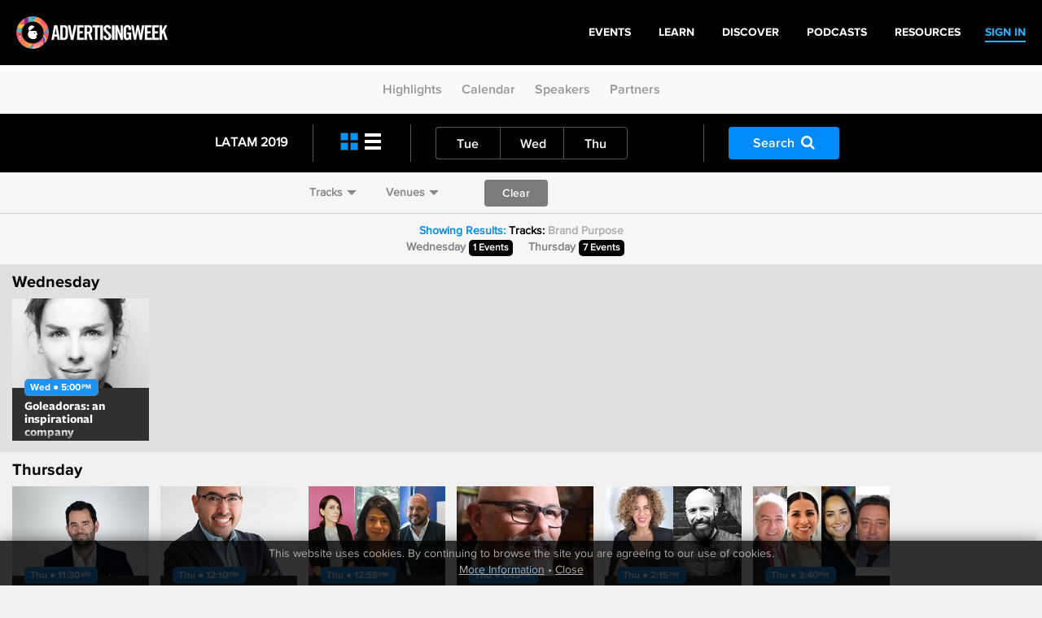

--- FILE ---
content_type: text/html
request_url: http://archive.advertisingweek.com/events/lt/2019/calendar/?action=filter&tracks=516
body_size: 7275
content:
<!DOCTYPE html>
<html>
<head>
        <!--ss_head.tpl-->
	<title>Events: LATAM 2019 | Calendar / Advertising Week</title>
	<meta charset="utf-8">
	
		
	    <meta http-equiv="X-UA-Compatible" content="IE=edge">
    <meta name="viewport" content="width=device-width, initial-scale=1.0, maximum-scale=1.0, user-scalable=yes" />
		
	<meta name="format-detection" content="telephone=no">
	
	<link rel="shortcut icon" href="/images/favicon.png" />

			<!--include #metaTagDescription | META TAG: Description--><meta name="Description" content="Advertising Week is the premier event for marketing, brand, advertising, and technology professionals, now in 6 global markets with year-round opportunities to learn and grow." />
		
		<!--include #metaTagKeywords | META TAG: Keywords--><meta name="Keywords" content="Advertising Week, advertising, marketing, conference, convention, social media, SMM, B2B, NYC, London, Europe, Tokyo"/>
	
	<link rel="canonical" href="http://archive.advertisingweek.com/events/lt/2019/calendar/?action=filter&tracks=516" />
	
	<!-- JQuery -->
    <script src="//ajax.googleapis.com/ajax/libs/jquery/1.11.3/jquery.min.js"></script>
    <script>window.jQuery || document.write("<script src='/scripts/jquery/jquery-1.11.3.min.js'>\x3C/script>")</script>
    <script src="//code.jquery.com/jquery-migrate-1.2.1.min.js"></script>
    
    <!-- Bootstrap -->
    <script type="text/javascript" src="/scripts/bootstrap/3.3.6/js/bootstrap.min.js"></script>
    <link href="/scripts/bootstrap/3.3.6/css/bootstrap.min.css" type="text/css" rel="stylesheet" />
    
    <!-- Font Awesome -->
	<link rel="stylesheet" href="/scripts/font-awesome/4.5.0/css/font-awesome.min.css">
	
	<!-- Custom Font -->
    <link rel="stylesheet" href="/scripts/Fonts/iconmoon/style.css?x=2020.05.18.1">
    
    <!-- jQuery UI -->
    <script src="/scripts/jquery/ui/jquery-ui-1.9.2.custom.min.js"></script>
    <link href="//ajax.googleapis.com/ajax/libs/jqueryui/1.8/themes/base/jquery-ui.css" rel="stylesheet" type="text/css" />
    
    <!-- Navigation -->
   	<script src="/lib/web/minify/min/?g=navigation_js&amp;x=2020.05.18.1"></script>
	<link href="/scripts/css/awglobal_navigation.css?x=2020.05.18.1" rel="Stylesheet" />
    
    <!-- Custom Style Sheets -->
    <script type="text/javascript" src="/lib/web/minify/min/?g=general_js,blog_js,users_js,archive_events_js&amp;x=2020.05.18.1"></script>
    <link href="/lib/web/minify/min/?g=general_css,blog_css,users_css,archive_events_css&amp;x=2020.05.18.1" rel="Stylesheet" />
    
    <!-- Translations -->
    <script src="/scripts/translation/?l=en"></script>
      
	
	
	
		

	<!--  WebFonts -->
	<link type="text/css" rel="stylesheet" href="/scripts/Fonts.css"/>
		
	<!--include #headGlobalTracking | headGlobalTracking--><!-- Google Tag Manager -->
<script>(function(w,d,s,l,i){w[l]=w[l]||[];w[l].push({'gtm.start':
new Date().getTime(),event:'gtm.js'});var f=d.getElementsByTagName(s)[0],
j=d.createElement(s),dl=l!='dataLayer'?'&l='+l:'';j.async=true;j.src=
'https://www.googletagmanager.com/gtm.js?id='+i+dl;f.parentNode.insertBefore(j,f);
})(window,document,'script','dataLayer','GTM-5R47R9K');</script>
<!-- End Google Tag Manager -->
<!-- Start of HubSpot Embed Code -->
<script type="text/javascript" id="hs-script-loader" async defer src="//js.hs-scripts.com/21007392.js"></script>
<!-- End of HubSpot Embed Code -->
<!--ss_head.tpl end--></head>

<body class="rs_wrapper theme-default">
<!--include #bodyGlobalTracking | bodyGlobalTracking--><!-- bodyGlobalTracking -->
<!-- Google Tag Manager (noscript) -->
<noscript><iframe src="https://www.googletagmanager.com/ns.html?id=GTM-5R47R9K"
height="0" width="0" style="display:none;visibility:hidden"></iframe></noscript>
<!-- End Google Tag Manager (noscript) -->
<!-- Start of HubSpot Embed Code -->
<script type="text/javascript" id="hs-script-loader" async defer src="//js.hs-scripts.com/21007392.js"></script>
<!-- End of HubSpot Embed Code -->
<div id="cookie_confirm_container" class="container">
	<div id="cookie_confirm" class="row">		
		<div class="cookie-copy col-xs-12">
			<p>
				<!--include #siteFooterCookieMessage | siteFooterCookieMessage-->This website uses cookies. By continuing to browse the site you are agreeing to our use of cookies.<br/> <a href="/cookies/">More Information</a> &bull; <a href="javascript:acceptCookies.close();">Close</a>
			</p>
		</div>
	</div>
</div>

<div class="awglobal-menu-group">
	<div class="awglobal-menu aw-menu">

		<div class="menu-container">

			<button class="menu-toggle hamburger-anim">
				<span>toggle menu</span>
			</button>
			
			<a class="menu-logo" href="/"><img src="/images/theme/aw-logo.png" alt=""></a>
		
			<nav class="menu-main" aria-label="AW Global Navigation">
											<div class="menu-right-pre">
							<a href="/login/"><span>SIGN IN</span></a>
						</div>
									<!--include #AWGlobalMenu | AWGlobalMenu--><ul class="menu-tree">
    <li class=""><a href="https://advertisingweek.com/events/"><span>Events</span></a></li>
    <li class=""><a href="https://learn.advertisingweek.com/"><span>Learn</span></a></li>
	<li class=""><a href="https://advertisingweek.com/read/"><span>Discover</span></a></li>
    <li class=""><a href="https://advertisingweek.com/podcasts/"><span>Podcasts</span></a></li>
    <li class=""><a href="https://advertisingweek.com/whitepapers/"><span>Resources</span></a></li>
</ul>
				
			</nav>

		</div>
	</div>
</div>

<div class="scroll_to_link_container">
    <div class="sub-menu-btn visible-xs"><i class="fa fa-angle-down"></i></div>
    <div class="scrollto_links">
      	<a href="/events/lt/2019/">Highlights</a>
        <!--<a href="/events/lt/2019/#target=watch">Watch</a>-->
        <a href="/events/lt/2019/calendar/">Calendar</a>
        <a href="/events/lt/2019/#target=featured">Speakers</a>
        <a href="/events/lt/2019/partners/">Partners</a>
    </div>
</div>

<!--module #eventArchiveCalendar-->    <script>var page_location = '/events/lt/2019/calendar/';</script>

						
	
	
<div class="calendar-filter-bars" data-url="/events/lt/2019/calendar/">
	<div class="calendar-black-navigation">
		<div class="container">
			<div class="row margin-fix">
				<div class="col-xs-12 col-sm-12 col-md-3">
					<div class="menu-title">
						<a class="text-color-lt" style="color: #fff;" href="/events/lt/2019/calendar/">LATAM 2019</a>
					</div>
					<div class="divider-line hidden-xs hidden-sm hidden-md"></div>	
				</div>
				<div class="col-xs-12 col-sm-12 col-md-6">
					<div class="row">
						<div class="col-xs-3 col-sm-2 col-md-3 left-icons">
							<div class="left-icon-container">
								<a href="/events/lt/2019/calendar/?l=cards" class="card-icon active"></a>
								<a href="/events/lt/2019/calendar/?l=list" class="list-icon "></a>
							</div>
							<div class="divider-line hidden-xs hidden-sm hidden-md"></div>
						</div>

												<div class="col-xs-8 col-sm-9 col-md-9 day-menu">
							<ul class="grouped-buttons">
																	<li>
										<a href="/events/lt/2019/calendar/?date=2019-02-19" class="button-submit-primary ">Tue</a>
									</li>
																	<li>
										<a href="/events/lt/2019/calendar/?date=2019-02-20" class="button-submit-primary ">Wed</a>
									</li>
																	<li>
										<a href="/events/lt/2019/calendar/?date=2019-02-21" class="button-submit-primary ">Thu</a>
									</li>
															</ul>
							<div class="divider-line hidden-xs hidden-sm"></div>
						</div>
											</div>
				</div>
				<div class="col-xs-12 col-md-3 hidden-xs hidden-sm">
					<div class="row">
						<div class="col-xs-6 col-sm-7">
							<a href="javascript:;" class="button-submit-primary button-filter-search" style="margin:16px 0; background: #008bf9;">Search<i class="fa fa-search"></i></a>
						</div>
					</div>
				</div>
			</div>
		</div>
	</div>
	
	<div class="calendar-white-filter-bar">
		<div class="container" style="padding-top: 9px;">
			<div class="track-option-menu">
<!--				<a href="javascript:;" data-toggle="popover"  data-placement="bottom" data-event-content="content-calendar-interests" class="calendar-popover">Interests<span class="glyphicon glyphicon-triangle-bottom"></span></a>-->
								<a href="javascript:;" data-toggle="popover"  data-placement="bottom" data-event-content="content-calendar-tracks" class="calendar-popover">Tracks<span class="glyphicon glyphicon-triangle-bottom"></span></a>				<a href="javascript:;" data-toggle="popover"  data-placement="bottom" data-event-content="content-calendar-venues" class="calendar-popover">Venues<span class="glyphicon glyphicon-triangle-bottom"></span></a>								<form class="form-filter">
					<button id="button-filter-clear" class="button-submit-primary" style="background: #7c7a7b;" type="submit" form="form-filter" value="Submit">Clear</button>
				</form>
							</div>
		</div>
	</div>
	
		<div class="calendar-applied-filter-bar">
		<div class="container">
    			<span class="blue-subheading">Showing Results: </span>
    			<span class="color-gray">
    			    							    			    			
    			<span class="color-black">Tracks:</span> Brand Purpose   
    			    			    			</span>
			<br class="hidden-xs"/>
			<span class="hidden-xs">			Wednesday <span class="black-tag">1 Events</span>
						Thursday <span class="black-tag">7 Events</span>
			</span>
    	
		</div>
	</div>
		
</div>

<div id="myPopoversContentContainer" style="display: none">
		<div class="content-calendar-venues">	
		<div class="venues-popup-container container">
			<!--include #calendarMenuVenues | -->
			<div class="row" data-toggle="buttons">
										            		        				<div class="col-xs-6 col-sm-3">
					<label class="btn " style="background-image: url(/images/userfiles/images/events/lt/2019/venues/libertyb.jpg);">
						<div class="opacity">
							<input type="checkbox" name="checkbox-filter-venues" autocomplete="off"  value="508">
						</div>
						<div class="outer">
							<div class="inner-text">
								<h3>COLOüRs Keynote Stage</h3>
							</div>
						</div>
					</label>
				</div>
										            		        				<div class="col-xs-6 col-sm-3">
					<label class="btn " style="background-image: url(/images/userfiles/images/events/lt/2019/venues/eustage2.jpg);">
						<div class="opacity">
							<input type="checkbox" name="checkbox-filter-venues" autocomplete="off"  value="512">
						</div>
						<div class="outer">
							<div class="inner-text">
								<h3>Heineken Stage</h3>
							</div>
						</div>
					</label>
				</div>
										            		        				<div class="col-xs-6 col-sm-3">
					<label class="btn " style="background-image: url(/images/userfiles/images/events/lt/2019/venues/bbkingb.jpg);">
						<div class="opacity">
							<input type="checkbox" name="checkbox-filter-venues" autocomplete="off"  value="510">
						</div>
						<div class="outer">
							<div class="inner-text">
								<h3>Verizon Media Stage</h3>
							</div>
						</div>
					</label>
				</div>
										            		        				<div class="col-xs-6 col-sm-3">
					<label class="btn " style="background-image: url(/images/userfiles/images/events/lt/2019/venues/tchallb.jpg);">
						<div class="opacity">
							<input type="checkbox" name="checkbox-filter-venues" autocomplete="off"  value="511">
						</div>
						<div class="outer">
							<div class="inner-text">
								<h3>COLOüRs Oval Room</h3>
							</div>
						</div>
					</label>
				</div>
										            		        				<div class="col-xs-6 col-sm-3">
					<label class="btn " style="background-image: url(/images/userfiles/images/events/lt/2019/venues/lunario venue LATAM18.jpg);">
						<div class="opacity">
							<input type="checkbox" name="checkbox-filter-venues" autocomplete="off"  value="514">
						</div>
						<div class="outer">
							<div class="inner-text">
								<h3>Lunario</h3>
							</div>
						</div>
					</label>
				</div>
										            		        				<div class="col-xs-6 col-sm-3">
					<label class="btn " style="background-image: url(/images/userfiles/images/events/lt/2019/venues/papalote.jpg);">
						<div class="opacity">
							<input type="checkbox" name="checkbox-filter-venues" autocomplete="off"  value="507">
						</div>
						<div class="outer">
							<div class="inner-text">
								<h3>Papalote</h3>
							</div>
						</div>
					</label>
				</div>
							</div>
			<div class="row" style="text-align: center;padding-top: 20px;padding-left: 15px;">
				<button class="button-submit-primary button-filter-apply" style="background: #008bf9;min-width: 200px;" type="submit" form="form-filter" value="Apply">Show Events</button>
			</div>
		</div>
	</div>
		
		<div class="content-calendar-tracks">	
		<div class="venues-popup-container container">
			<!--include #calendarMenuTracks | -->
			<div class="row" data-toggle="buttons">
														            		        				
				<div class="col-xs-6 col-sm-3">
					<label class="btn active" style="background-image: url(/images/userfiles/images/events/lt/2019/tracks/bg/diversity_largeOverlay-1.jpg);">
						<div class="opacity">
							<input type="checkbox" name="checkbox-filter-tracks" autocomplete="off" checked value="516">
						</div>
						<div class="outer">
							<div class="inner-text">
								<h3>Brand Purpose</h3>
								<h4>Presented by<span>Twitter</span></h4>							</div>
						</div>
					</label>
				</div>
																		            		        				
				<div class="col-xs-6 col-sm-3">
					<label class="btn " style="background-image: url(/images/userfiles/images/events/lt/2019/tracks/bg/video_largeOverlay.jpg);">
						<div class="opacity">
							<input type="checkbox" name="checkbox-filter-tracks" autocomplete="off"  value="510">
						</div>
						<div class="outer">
							<div class="inner-text">
								<h3>Content</h3>
															</div>
						</div>
					</label>
				</div>
																		            		        				
				<div class="col-xs-6 col-sm-3">
					<label class="btn " style="background-image: url(/images/userfiles/images/events/lt/2019/tracks/bg/data_largeOverlay.jpg);">
						<div class="opacity">
							<input type="checkbox" name="checkbox-filter-tracks" autocomplete="off"  value="508">
						</div>
						<div class="outer">
							<div class="inner-text">
								<h3>Data </h3>
								<h4>Presented by<span>Acxiom</span></h4>							</div>
						</div>
					</label>
				</div>
																		            		        				
				<div class="col-xs-6 col-sm-3">
					<label class="btn " style="background-image: url(/images/userfiles/images/events/lt/2019/tracks/bg/mktinnov_largeOverlay-2.jpg);">
						<div class="opacity">
							<input type="checkbox" name="checkbox-filter-tracks" autocomplete="off"  value="514">
						</div>
						<div class="outer">
							<div class="inner-text">
								<h3>Innovation</h3>
															</div>
						</div>
					</label>
				</div>
																		            		        				
				<div class="col-xs-6 col-sm-3">
					<label class="btn " style="background-image: url(/images/userfiles/images/events/lt/2019/tracks/bg/celebrity_largeOverlay.jpg);">
						<div class="opacity">
							<input type="checkbox" name="checkbox-filter-tracks" autocomplete="off"  value="515">
						</div>
						<div class="outer">
							<div class="inner-text">
								<h3>Media & Entertainment</h3>
															</div>
						</div>
					</label>
				</div>
																		            		        				
				<div class="col-xs-6 col-sm-3">
					<label class="btn " style="background-image: url(/images/userfiles/images/events/lt/2019/tracks/bg/local_largeOverlay.jpg);">
						<div class="opacity">
							<input type="checkbox" name="checkbox-filter-tracks" autocomplete="off"  value="509">
						</div>
						<div class="outer">
							<div class="inner-text">
								<h3>Storytelling</h3>
															</div>
						</div>
					</label>
				</div>
											</div>
			<div class="row" style="text-align: center;padding-top: 20px;padding-left: 15px;">
				<button class="button-submit-primary button-filter-apply" style="background: #008bf9;min-width: 200px;" type="submit" form="form-filter" value="Apply">Show Events</button>
			</div>
		</div>
	</div>
		
		<div class="content-calendar-interests">
		<div class="track-btn-container container">
			<!--include #calendarMenuInterests | -->
			<div class="row">
				<div class="button-group-checkboxes-bar" data-toggle="buttons">
													            			        					<div class="col-xs-6 col-row-5">
						<label class="btn ">
						    <input type="checkbox" name="checkbox-filter-interests" autocomplete="off"  value="39"> Business
						</label>
					</div>
													            			        					<div class="col-xs-6 col-row-5">
						<label class="btn ">
						    <input type="checkbox" name="checkbox-filter-interests" autocomplete="off"  value="6"> Content
						</label>
					</div>
													            			        					<div class="col-xs-6 col-row-5">
						<label class="btn ">
						    <input type="checkbox" name="checkbox-filter-interests" autocomplete="off"  value="32"> Creativity
						</label>
					</div>
													            			        					<div class="col-xs-6 col-row-5">
						<label class="btn ">
						    <input type="checkbox" name="checkbox-filter-interests" autocomplete="off"  value="40"> Culture
						</label>
					</div>
													            			        					<div class="col-xs-6 col-row-5">
						<label class="btn ">
						    <input type="checkbox" name="checkbox-filter-interests" autocomplete="off"  value="15"> Data
						</label>
					</div>
													            			        					<div class="col-xs-6 col-row-5">
						<label class="btn ">
						    <input type="checkbox" name="checkbox-filter-interests" autocomplete="off"  value="19"> Diversity
						</label>
					</div>
													            			        					<div class="col-xs-6 col-row-5">
						<label class="btn ">
						    <input type="checkbox" name="checkbox-filter-interests" autocomplete="off"  value="25"> Entertainment
						</label>
					</div>
													            			        					<div class="col-xs-6 col-row-5">
						<label class="btn ">
						    <input type="checkbox" name="checkbox-filter-interests" autocomplete="off"  value="27"> Leadership
						</label>
					</div>
													            			        					<div class="col-xs-6 col-row-5">
						<label class="btn ">
						    <input type="checkbox" name="checkbox-filter-interests" autocomplete="off"  value="29"> Purpose
						</label>
					</div>
													            			        					<div class="col-xs-6 col-row-5">
						<label class="btn ">
						    <input type="checkbox" name="checkbox-filter-interests" autocomplete="off"  value="42"> Retail Media
						</label>
					</div>
													            			        					<div class="col-xs-6 col-row-5">
						<label class="btn ">
						    <input type="checkbox" name="checkbox-filter-interests" autocomplete="off"  value="41"> Technology
						</label>
					</div>
									</div>
			</div>
			<div class="row" style="text-align: center;padding-left: 15px;">
				<button class="button-submit-primary button-filter-apply" style="background: #008bf9;min-width: 200px;" type="submit" form="form-filter" value="Apply">Show Events</button>
			</div>
		</div>	
	</div>
	
	
		
	<div id="content-calendar-search">
	<div class="calendar-filter-search">
		<h3>Search Events</h3>
		<form class="form-filter calendar-filter-form">
			<div class="search-textbox">
				<input name="keyword" type="text" class="form-control" placeholder="Enter Speaker Name, Company, Interest" value="">
				<i class="fa fa-search"></i>
			</div>
			<button class="button-submit-primary button-filter-search-apply" style="background: #008bf9; margin-right: 10px;" type="button">Apply</button>
			<button class="button-submit-primary button-filter-search-clear" style="background: #7c7a7b;" type="button">Clear</button>
						<div class="button-group-calendar-checkboxes" data-toggle="buttons">
								<label class="btn">
				    <input type="checkbox" name="checkbox-filter-search-interests" autocomplete="off" value="39"> Business
				</label>
								<label class="btn">
				    <input type="checkbox" name="checkbox-filter-search-interests" autocomplete="off" value="6"> Content
				</label>
								<label class="btn">
				    <input type="checkbox" name="checkbox-filter-search-interests" autocomplete="off" value="32"> Creativity
				</label>
								<label class="btn">
				    <input type="checkbox" name="checkbox-filter-search-interests" autocomplete="off" value="40"> Culture
				</label>
								<label class="btn">
				    <input type="checkbox" name="checkbox-filter-search-interests" autocomplete="off" value="15"> Data
				</label>
								<label class="btn">
				    <input type="checkbox" name="checkbox-filter-search-interests" autocomplete="off" value="19"> Diversity
				</label>
								<label class="btn">
				    <input type="checkbox" name="checkbox-filter-search-interests" autocomplete="off" value="25"> Entertainment
				</label>
								<label class="btn">
				    <input type="checkbox" name="checkbox-filter-search-interests" autocomplete="off" value="27"> Leadership
				</label>
								<label class="btn">
				    <input type="checkbox" name="checkbox-filter-search-interests" autocomplete="off" value="29"> Purpose
				</label>
								<label class="btn">
				    <input type="checkbox" name="checkbox-filter-search-interests" autocomplete="off" value="42"> Retail Media
				</label>
								<label class="btn">
				    <input type="checkbox" name="checkbox-filter-search-interests" autocomplete="off" value="41"> Technology
				</label>
							</div>
					</form>
	</div>
</div></div>


<div id="calendarBody" style="visibility: hidden;">
<div class="calender-container calendar-top-pad-js">

	

	
				
	<!--grouped_events -->
			<div class="row bg-dark-grey">
			
			<div class="mobile-slider disable-slick-slider">
									<h4 class="heading-row">Wednesday</h4>
								<div class="js-responsive-beta">
											<a href="/events/lt/2019/calendar/-latam-2019-02-20-goleadoras-an-inspirational-company"  class="calender-eventsCard" style="width: 168px;">
							<div class="tiled_images" style="max-width: 168px;height: 110px;">
																									<div class="tiled_block" style="width:168px">
										<img src="/cache/images/userfiles/images/events/lt/2019/speakers/168x110/focus_point/50-50/eglantinazingg.jpg" alt="speaker-tile" class="tiled_block_item"/>
									</div>
															</div>
							
							<div class="inner">
								<div class="time-stamp-pallet">
									Wed &#9679;
																			 5:00 <sup>PM</sup>
																											</div>
								<div class="time_bookmarked events-small-star-3552" style="display:none"></div>
								<h3>
									Goleadoras: an inspirational company
									<br/>
									
								</h3>
							</div>
						</a>
									</div>
			</div>
		</div>
			<div class="row ">
			
			<div class="mobile-slider disable-slick-slider">
									<h4 class="heading-row">Thursday</h4>
								<div class="js-responsive-beta">
											<a href="/events/lt/2019/calendar/-latam-2019-02-21-human-centric-ideas-building-credentials-to-connect-with-relevant-audiences"  class="calender-eventsCard" style="width: 168px;">
							<div class="tiled_images" style="max-width: 168px;height: 110px;">
																									<div class="tiled_block" style="width:168px">
										<img src="/cache/images/userfiles/images/events/lt/2019/speakers/168x110/focus_point/50.29-23.31/MartinJaramillo.jpg" alt="speaker-tile" class="tiled_block_item"/>
									</div>
															</div>
							
							<div class="inner">
								<div class="time-stamp-pallet">
									Thu &#9679;
																			11:30 <sup>AM</sup>
																											</div>
								<div class="time_bookmarked events-small-star-3548" style="display:none"></div>
								<h3>
									Human Centric ideas: Building credentials to connect with relevant audiences 
									<br/>
									
								</h3>
							</div>
						</a>
											<a href="/events/lt/2019/calendar/-latam-2019-02-21-new-audiencesnew-narratives"  class="calender-eventsCard" style="width: 168px;">
							<div class="tiled_images" style="max-width: 168px;height: 110px;">
																									<div class="tiled_block" style="width:168px">
										<img src="/cache/images/userfiles/images/events/lt/2019/speakers/168x110/focus_point/50-50/ClaudioFlores.jpg" alt="speaker-tile" class="tiled_block_item"/>
									</div>
															</div>
							
							<div class="inner">
								<div class="time-stamp-pallet">
									Thu &#9679;
																			12:10 <sup>PM</sup>
																											</div>
								<div class="time_bookmarked events-small-star-3624" style="display:none"></div>
								<h3>
									New Audiences...New Narratives
									<br/>
									
								</h3>
							</div>
						</a>
											<a href="/events/lt/2019/calendar/-latam-2019-02-21-ads4equality-data-meets-diversity"  class="calender-eventsCard" style="width: 168px;">
							<div class="tiled_images" style="max-width: 168px;height: 110px;">
																									<div class="tiled_block" style="width:56px">
										<img src="/cache/images/userfiles/images/events/lt/2019/speakers/56x110/focus_point/51.63-44.85/JuliaRayeb_FB.jpg" alt="speaker-tile" class="tiled_block_item"/>
									</div>
																									<div class="tiled_block" style="width:56px">
										<img src="/cache/images/userfiles/images/events/lt/2019/speakers/56x110/focus_point/50-50/MarinaB.jpg" alt="speaker-tile" class="tiled_block_item"/>
									</div>
																									<div class="tiled_block" style="width:56px">
										<img src="/cache/images/userfiles/images/events/lt/2019/speakers/56x110/focus_point/51.15-11.81/Jorge_Mundo-6__1_.jpg" alt="speaker-tile" class="tiled_block_item"/>
									</div>
															</div>
							
							<div class="inner">
								<div class="time-stamp-pallet">
									Thu &#9679;
																			12:55 <sup>PM</sup>
																											</div>
								<div class="time_bookmarked events-small-star-3550" style="display:none"></div>
								<h3>
									Ads4Equality: Data Meets Diversity
									<br/>
									
								</h3>
							</div>
						</a>
											<a href="/events/lt/2019/calendar/-latam-2019-02-21-moonshots-el-futuro-de-los-negocios-y-de-todos"  class="calender-eventsCard" style="width: 168px;">
							<div class="tiled_images" style="max-width: 168px;height: 110px;">
																									<div class="tiled_block" style="width:168px">
										<img src="/cache/images/userfiles/images/events/lt/2019/speakers/168x110/focus_point/50-50/nestor.jpeg" alt="speaker-tile" class="tiled_block_item"/>
									</div>
															</div>
							
							<div class="inner">
								<div class="time-stamp-pallet">
									Thu &#9679;
																			 1:45 <sup>PM</sup>
																											</div>
								<div class="time_bookmarked events-small-star-3551" style="display:none"></div>
								<h3>
									Moonshots, el futuro de los negocios y de todos 
									<br/>
									
								</h3>
							</div>
						</a>
											<a href="/events/lt/2019/calendar/-latam-2019-02-21-liderazgo-con-propsito"  class="calender-eventsCard" style="width: 168px;">
							<div class="tiled_images" style="max-width: 168px;height: 110px;">
																									<div class="tiled_block" style="width:84px">
										<img src="/cache/images/userfiles/images/events/lt/2019/speakers/84x110/focus_point/44.83-28.92/Amanda.jpg" alt="speaker-tile" class="tiled_block_item"/>
									</div>
																									<div class="tiled_block" style="width:84px">
										<img src="/cache/images/userfiles/images/events/lt/2019/speakers/84x110/focus_point/50-50/20161115-DSC05401.jpg" alt="speaker-tile" class="tiled_block_item"/>
									</div>
															</div>
							
							<div class="inner">
								<div class="time-stamp-pallet">
									Thu &#9679;
																			 2:15 <sup>PM</sup>
																											</div>
								<div class="time_bookmarked events-small-star-3602" style="display:none"></div>
								<h3>
									Liderazgo con Propósito 
									<br/>
									
								</h3>
							</div>
						</a>
											<a href="/events/lt/2019/calendar/-latam-2019-02-21-from-unconscious-to-conscious-practices-of-racism-in-mexico-latin-america"  class="calender-eventsCard" style="width: 168px;">
							<div class="tiled_images" style="max-width: 168px;height: 110px;">
																									<div class="tiled_block" style="width:42px">
										<img src="/cache/images/userfiles/images/events/lt/2019/speakers/42x110/focus_point/50-50/FotoDr_AyalaSánchez.jpg" alt="speaker-tile" class="tiled_block_item"/>
									</div>
																									<div class="tiled_block" style="width:42px">
										<img src="/cache/images/userfiles/images/events/lt/2019/speakers/42x110/focus_point/59.52-53.31/Aline_.jpg" alt="speaker-tile" class="tiled_block_item"/>
									</div>
																									<div class="tiled_block" style="width:42px">
										<img src="/cache/images/userfiles/images/events/lt/2019/speakers/42x110/focus_point/54.71-33.62/MayraContrerasHeadshot[.jpg" alt="speaker-tile" class="tiled_block_item"/>
									</div>
																									<div class="tiled_block" style="width:42px">
										<img src="/cache/images/userfiles/images/events/lt/2019/speakers/42x110/focus_point/45.22-53.81/Picture1.jpg" alt="speaker-tile" class="tiled_block_item"/>
									</div>
															</div>
							
							<div class="inner">
								<div class="time-stamp-pallet">
									Thu &#9679;
																			 3:40 <sup>PM</sup>
																											</div>
								<div class="time_bookmarked events-small-star-3554" style="display:none"></div>
								<h3>
									From Unconscious to Conscious: Practices of Racism in Mexico & Latin America
									<br/>
									
								</h3>
							</div>
						</a>
											<a href="/events/lt/2019/calendar/-latam-2019-02-21-domestic-employees-intersectionality-in-the-discrimination-of-this-social-group-effective-practices-of-social-change"  class="calender-eventsCard" style="width: 168px;">
							<div class="tiled_images" style="max-width: 168px;height: 110px;">
																									<div class="tiled_block" style="width:42px">
										<img src="/cache/images/userfiles/images/events/lt/2019/speakers/42x110/focus_point/46.58-48.33/Foto_AlexandraHaas.jpg" alt="speaker-tile" class="tiled_block_item"/>
									</div>
																									<div class="tiled_block" style="width:42px">
										<img src="/cache/images/userfiles/images/events/lt/2019/speakers/42x110/focus_point/50-50/imgo.jpg" alt="speaker-tile" class="tiled_block_item"/>
									</div>
																									<div class="tiled_block" style="width:42px">
										<img src="/cache/images/userfiles/images/events/lt/2019/speakers/42x110/focus_point/41.25-50.92/PerfilMarcelina(1).jpeg" alt="speaker-tile" class="tiled_block_item"/>
									</div>
																									<div class="tiled_block" style="width:42px">
										<img src="/cache/images/userfiles/images/events/lt/2019/speakers/42x110/focus_point/50-50/Untitled_design__1_.jpg" alt="speaker-tile" class="tiled_block_item"/>
									</div>
															</div>
							
							<div class="inner">
								<div class="time-stamp-pallet">
									Thu &#9679;
																			 4:30 <sup>PM</sup>
																											</div>
								<div class="time_bookmarked events-small-star-3553" style="display:none"></div>
								<h3>
									Domestic Employees: Intersectionality in the discrimination of this social group & effective practices of social change
									<br/>
									
								</h3>
							</div>
						</a>
									</div>
			</div>
		</div>
	</div>




<script>

var slickSlideCalendarinit = function(slicker){
	$(slicker).slick({
	    //lazyLoad: 'ondemand',
		dots: false,
		/* slidesToShow : 6, */
	    variableWidth: true,
	    infinite: false,
	    draggable : true,
	    swipeToSlide: true,
	    /* responsive: [
			{
			  breakpoint: 1200,
			  settings: {
				  slidesToShow : 4
			  }
			},
			{
			  breakpoint: 768,
			  settings: {
				  slidesToShow : 3
			  }
			},
			{
			  breakpoint: 600,
			  settings: {
				  slidesToShow : 1
			  }
			}
        ] */
	});
};

$(function(){
//     slickSlideCalendarinit($('.js-responsive-beta'));
	setTimeout(function(){
		slickSlideCalendarinit($('.js-responsive-beta'));
	}, 0);
})


</script>
 

    
</div>
<script>
$(function(){
    $('#calendarBody').css('visibility', 'visible');
});
</script>



        





<!--include #siteSubFooter | -->
<!--include #AWGlobalFooter | AWGlobalFooter--><div class="awglobal-footer">
  <div class="footer-container">
    <div class="left"><a href="https://www.advertisingweek.com/"><img style="height:60px;"
          class="footer-logo img-responsive" src="https://archive.advertisingweek.com/images/userfiles/images/Global-Logo-Inline-Black.png" /></a>
      <nav class="footer-menu">
        <ul>
          <li><a href="https://advertisingweek.com/partnership/">Partnership</a></li>
          <li><a href="https://advertisingweek.com/contact/">Contact Us</a></li>
        </ul>
      </nav>

      <div>
        <a href="https://www.instagram.com/advertisingweek/" target="_blank"><img
            src="https://archive.advertisingweek.com/images/userfiles/images/social-icon-instagram.png" alt=""></a>
        <a href="https://www.facebook.com/advertisingweek" target="_blank"><img
            src="https://archive.advertisingweek.com/images/userfiles/images/social-icon-facebook.png" alt=""></a>
        <a href="https://twitter.com/advertisingweek" target="_blank"><img
            src="https://archive.advertisingweek.com/images/userfiles/images/social-icon-twitter.png" alt=""></a>
        <a href="https://www.linkedin.com/company/advertising-week/" target="_blank"><img
            src="https://archive.advertisingweek.com/images/userfiles/images/social-icon-linkedin.png" alt=""></a>
      </div>
    </div>

    <div class="right" style="text-align: right;">
      <div class="footer-address">100 Broadway, 14th Floor,<br />
        New York, NY 10005<br />
        <a
          href="mailto:&#105;&#110;&#102;&#111;&#64;&#97;&#100;&#118;&#101;&#114;&#116;&#105;&#115;&#105;&#110;&#103;&#119;&#101;&#101;&#107;&#46;&#99;&#111;&#109;">&#105;&#110;&#102;&#111;&#64;&#97;&#100;&#118;&#101;&#114;&#116;&#105;&#115;&#105;&#110;&#103;&#119;&#101;&#101;&#107;&#46;&#99;&#111;&#109;</a>
      </div>
    </div>
  </div>

  <div class="bottom-footer-copyright">
    <div class="footer-container" style="padding: 0px 30px;">
      <div class="left">
          <a href="https://www.emeraldx.com/" target="_blank">
            <img width="250" height="97"
              src="https://hempindustrydaily.com/wp-content/uploads/2023/08/emelarld-logo.png"
              alt="Emerald Logo" title="emelarld-logo">
          </a>
      </div>
        <div
          class="left bottom-footer-copyright-text">
          © 2023&nbsp;<a href="https://www.emeraldx.com/" target="_blank"> Emerald X</a>, LLC. All Rights
          Reserved.
        </div>
    </div>
  </div>

  <div class="bottom-footer-links">
    <div class="footer-container" style="padding: 0px 30px;">
      <div class="footer-bottom-links">
				<a target="_blank" rel="noopener" href="https://www.emeraldx.com/about/"
					style="padding-right: 10px;">ABOUT</a>&nbsp;<a target="_blank" rel="noopener"
					href="https://www.emeraldx.com/careers/" style="padding-right: 10px;">CAREERS</a>&nbsp;<a
					target="_blank" rel="noopener" href="https://www.emeraldx.com/authorized-service-providers/"
					style="padding-right: 10px;">AUTHORIZED SERVICE PROVIDERS</a> <a
					href="https://www.emeraldx.com/data-privacy-contact/" target="blank" rel="noopener">DO NOT SELL MY
					PERSONAL INFORMATION</a> &nbsp; &nbsp;<a target="_blank" rel="noopener"
					href="https://www.emeraldx.com/terms-of-use/" style="padding-right: 10px;">TERMS OF USE</a>&nbsp;<a
					target="_blank" rel="noopener" href="https://www.emeraldx.com/privacy-policy/">PRIVACY POLICY</a>
			</div>
    </div>
  </div>

</div>



	
	<script type="text/javascript">
			var addthis_config = {
				data_track_clickback: false
				, data_track_addressbar: false
			}

			var addthis_share = {
				templates: {
					twitter: '{{title}} {{url}} #AWHub',
				},

				url_transforms : {
					shorten: {
						twitter: 'bitly'
					}
				},

				shorteners : {
					bitly : {}
				}
			}
	</script>
	
	<script type="text/javascript" src="//s7.addthis.com/js/250/addthis_widget.js#pubid=xa-50c87e9633a179c9"></script>




<script>
  (function(i,s,o,g,r,a,m){i['GoogleAnalyticsObject']=r;i[r]=i[r]||function(){
  (i[r].q=i[r].q||[]).push(arguments)},i[r].l=1*new Date();a=s.createElement(o),
  m=s.getElementsByTagName(o)[0];a.async=1;a.src=g;m.parentNode.insertBefore(a,m)
  })(window,document,'script','//www.google-analytics.com/analytics.js','ga');

  ga('create', 'UA-5540413-2', 'auto');
  ga('require', 'displayfeatures');
  ga('send', 'pageview');

</script>




<!--include #footerGlobalTracking | footerGlobalTracking--><!-- footerGlobalTracking -->
     
</body>
</html>